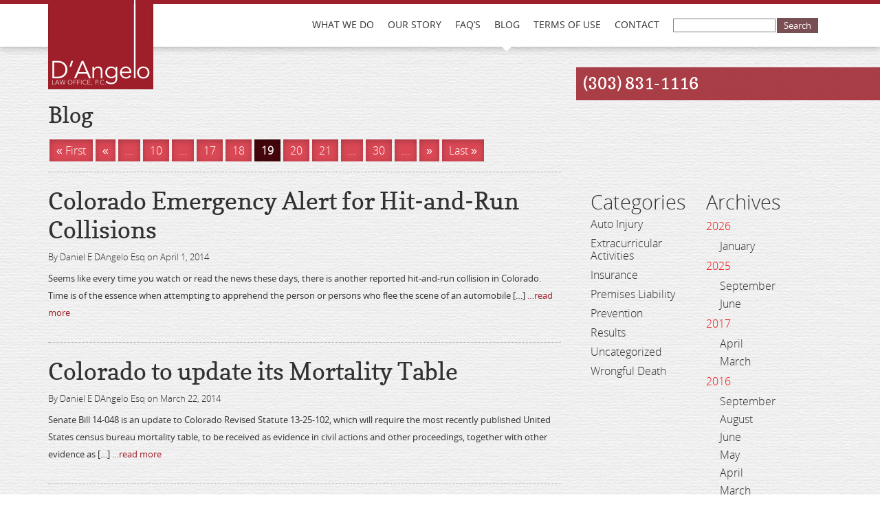

--- FILE ---
content_type: text/html; charset=UTF-8
request_url: https://dangelolawoffice.com/blog/page/19/
body_size: 8524
content:
<!DOCTYPE html>
<html lang="en-US" xmlns:og="http://opengraphprotocol.org/schema/" xmlns:fb="http://www.facebook.com/2008/fbml" itemscope itemtype="http://schema.org/Article">
<head>
	<meta charset="UTF-8" />
	<meta name="viewport" content="width=device-width, initial-scale=1.0" />
	<title>D&#039;Angelo Law Blog - Denver Personal and Auto Injury Attorney</title>

	<link rel="profile" href="http://gmpg.org/xfn/11" />

	<!-- 1140px Grid styles for IE -->
	<!--[if lte IE 9]>

	<link rel="stylesheet" href="https://dangelolawoffice.com/wp-content/themes/dangelo/css/ie.css" type="text/css" media="screen" />

	<![endif]-->
	
	<!--[if lte IE 8]>

	<link rel="stylesheet" href="https://dangelolawoffice.com/wp-content/themes/dangelo/css/ie8.css" type="text/css" media="screen" />

	<![endif]-->
	
	
	<link href="https://dangelolawoffice.com/wp-content/themes/dangelo/css/screen.css" media="screen, projection" rel="stylesheet" type="text/css" />
		<!--css3-mediaqueries-js - http://code.google.com/p/css3-mediaqueries-js/ - Enables media queries in some unsupported browsers-->
	<script type="text/javascript" src="https://dangelolawoffice.com/wp-content/themes/dangelo/js/css3-mediaqueries.js"></script>

	<link rel="pingback" href="https://dangelolawoffice.com/xmlrpc.php" />
	
	<meta name='robots' content='index, follow, max-image-preview:large, max-snippet:-1, max-video-preview:-1' />
	<style>img:is([sizes="auto" i], [sizes^="auto," i]) { contain-intrinsic-size: 3000px 1500px }</style>
	
	<!-- This site is optimized with the Yoast SEO plugin v25.8 - https://yoast.com/wordpress/plugins/seo/ -->
	<meta name="description" content="Downtown Denver&#039;s injury attorney, D&#039;Angelo&#039;s, blog covers posts on auto injury, insurance, premises, liability, results and more." />
	<link rel="canonical" href="https://dangelolawoffice.com/blog/" />
	<meta property="og:locale" content="en_US" />
	<meta property="og:type" content="article" />
	<meta property="og:title" content="D&#039;Angelo Law Blog - Denver Personal and Auto Injury Attorney" />
	<meta property="og:description" content="Downtown Denver&#039;s injury attorney, D&#039;Angelo&#039;s, blog covers posts on auto injury, insurance, premises, liability, results and more." />
	<meta property="og:url" content="https://dangelolawoffice.com/blog/" />
	<meta property="og:site_name" content="D&#039;Angelo Law Office, P.C." />
	<meta property="article:modified_time" content="2012-11-05T22:56:47+00:00" />
	<script type="application/ld+json" class="yoast-schema-graph">{"@context":"https://schema.org","@graph":[{"@type":"WebPage","@id":"https://dangelolawoffice.com/blog/","url":"https://dangelolawoffice.com/blog/","name":"D'Angelo Law Blog - Denver Personal and Auto Injury Attorney","isPartOf":{"@id":"https://dangelolawoffice.com/#website"},"datePublished":"2012-09-07T16:54:43+00:00","dateModified":"2012-11-05T22:56:47+00:00","description":"Downtown Denver's injury attorney, D'Angelo's, blog covers posts on auto injury, insurance, premises, liability, results and more.","inLanguage":"en-US","potentialAction":[{"@type":"ReadAction","target":["https://dangelolawoffice.com/blog/"]}]},{"@type":"WebSite","@id":"https://dangelolawoffice.com/#website","url":"https://dangelolawoffice.com/","name":"D&#039;Angelo Law Office, P.C.","description":"Denver Personal Injury Attorney","potentialAction":[{"@type":"SearchAction","target":{"@type":"EntryPoint","urlTemplate":"https://dangelolawoffice.com/?s={search_term_string}"},"query-input":{"@type":"PropertyValueSpecification","valueRequired":true,"valueName":"search_term_string"}}],"inLanguage":"en-US"}]}</script>
	<!-- / Yoast SEO plugin. -->


<link rel="alternate" type="application/rss+xml" title="D&#039;Angelo Law Office, P.C. &raquo; Feed" href="https://dangelolawoffice.com/feed/" />
<link rel="alternate" type="application/rss+xml" title="D&#039;Angelo Law Office, P.C. &raquo; Comments Feed" href="https://dangelolawoffice.com/comments/feed/" />
<meta property="og:image" content="https://dev1.zenman.com/sites/dangelo/dangelo/wp-content/themes/dangelo/images/blog/logo_blog.png"/>
<link rel="alternate" type="application/rss+xml" title="D&#039;Angelo Law Office, P.C. &raquo; Blog Comments Feed" href="https://dangelolawoffice.com/blog/feed/" />
<!-- Shareaholic - https://www.shareaholic.com -->
<link rel='preload' href='//cdn.shareaholic.net/assets/pub/shareaholic.js' as='script'/>
<script data-no-minify='1' data-cfasync='false'>
_SHR_SETTINGS = {"endpoints":{"local_recs_url":"https:\/\/dangelolawoffice.com\/wp-admin\/admin-ajax.php?action=shareaholic_permalink_related","ajax_url":"https:\/\/dangelolawoffice.com\/wp-admin\/admin-ajax.php"},"site_id":"378a06aa93cd336d6863d09840fa7aad","url_components":{"year":"2012","monthnum":"09","day":"07","hour":"16","minute":"54","second":"43","post_id":"6","postname":"blog","category":"uncategorized"}};
</script>
<script data-no-minify='1' data-cfasync='false' src='//cdn.shareaholic.net/assets/pub/shareaholic.js' data-shr-siteid='378a06aa93cd336d6863d09840fa7aad' async ></script>

<!-- Shareaholic Content Tags -->
<meta name='shareaholic:site_name' content='D&#039;Angelo Law Office, P.C.' />
<meta name='shareaholic:language' content='en-US' />
<meta name='shareaholic:url' content='https://dangelolawoffice.com/blog/' />
<meta name='shareaholic:keywords' content='tag:injury attorney, type:page' />
<meta name='shareaholic:article_published_time' content='2012-09-07T16:54:43+00:00' />
<meta name='shareaholic:article_modified_time' content='2012-11-05T22:56:47+00:00' />
<meta name='shareaholic:shareable_page' content='true' />
<meta name='shareaholic:article_author_name' content='admin' />
<meta name='shareaholic:site_id' content='378a06aa93cd336d6863d09840fa7aad' />
<meta name='shareaholic:wp_version' content='9.7.13' />

<!-- Shareaholic Content Tags End -->
<script type="text/javascript">
/* <![CDATA[ */
window._wpemojiSettings = {"baseUrl":"https:\/\/s.w.org\/images\/core\/emoji\/16.0.1\/72x72\/","ext":".png","svgUrl":"https:\/\/s.w.org\/images\/core\/emoji\/16.0.1\/svg\/","svgExt":".svg","source":{"concatemoji":"https:\/\/dangelolawoffice.com\/wp-includes\/js\/wp-emoji-release.min.js?ver=6.8.3"}};
/*! This file is auto-generated */
!function(s,n){var o,i,e;function c(e){try{var t={supportTests:e,timestamp:(new Date).valueOf()};sessionStorage.setItem(o,JSON.stringify(t))}catch(e){}}function p(e,t,n){e.clearRect(0,0,e.canvas.width,e.canvas.height),e.fillText(t,0,0);var t=new Uint32Array(e.getImageData(0,0,e.canvas.width,e.canvas.height).data),a=(e.clearRect(0,0,e.canvas.width,e.canvas.height),e.fillText(n,0,0),new Uint32Array(e.getImageData(0,0,e.canvas.width,e.canvas.height).data));return t.every(function(e,t){return e===a[t]})}function u(e,t){e.clearRect(0,0,e.canvas.width,e.canvas.height),e.fillText(t,0,0);for(var n=e.getImageData(16,16,1,1),a=0;a<n.data.length;a++)if(0!==n.data[a])return!1;return!0}function f(e,t,n,a){switch(t){case"flag":return n(e,"\ud83c\udff3\ufe0f\u200d\u26a7\ufe0f","\ud83c\udff3\ufe0f\u200b\u26a7\ufe0f")?!1:!n(e,"\ud83c\udde8\ud83c\uddf6","\ud83c\udde8\u200b\ud83c\uddf6")&&!n(e,"\ud83c\udff4\udb40\udc67\udb40\udc62\udb40\udc65\udb40\udc6e\udb40\udc67\udb40\udc7f","\ud83c\udff4\u200b\udb40\udc67\u200b\udb40\udc62\u200b\udb40\udc65\u200b\udb40\udc6e\u200b\udb40\udc67\u200b\udb40\udc7f");case"emoji":return!a(e,"\ud83e\udedf")}return!1}function g(e,t,n,a){var r="undefined"!=typeof WorkerGlobalScope&&self instanceof WorkerGlobalScope?new OffscreenCanvas(300,150):s.createElement("canvas"),o=r.getContext("2d",{willReadFrequently:!0}),i=(o.textBaseline="top",o.font="600 32px Arial",{});return e.forEach(function(e){i[e]=t(o,e,n,a)}),i}function t(e){var t=s.createElement("script");t.src=e,t.defer=!0,s.head.appendChild(t)}"undefined"!=typeof Promise&&(o="wpEmojiSettingsSupports",i=["flag","emoji"],n.supports={everything:!0,everythingExceptFlag:!0},e=new Promise(function(e){s.addEventListener("DOMContentLoaded",e,{once:!0})}),new Promise(function(t){var n=function(){try{var e=JSON.parse(sessionStorage.getItem(o));if("object"==typeof e&&"number"==typeof e.timestamp&&(new Date).valueOf()<e.timestamp+604800&&"object"==typeof e.supportTests)return e.supportTests}catch(e){}return null}();if(!n){if("undefined"!=typeof Worker&&"undefined"!=typeof OffscreenCanvas&&"undefined"!=typeof URL&&URL.createObjectURL&&"undefined"!=typeof Blob)try{var e="postMessage("+g.toString()+"("+[JSON.stringify(i),f.toString(),p.toString(),u.toString()].join(",")+"));",a=new Blob([e],{type:"text/javascript"}),r=new Worker(URL.createObjectURL(a),{name:"wpTestEmojiSupports"});return void(r.onmessage=function(e){c(n=e.data),r.terminate(),t(n)})}catch(e){}c(n=g(i,f,p,u))}t(n)}).then(function(e){for(var t in e)n.supports[t]=e[t],n.supports.everything=n.supports.everything&&n.supports[t],"flag"!==t&&(n.supports.everythingExceptFlag=n.supports.everythingExceptFlag&&n.supports[t]);n.supports.everythingExceptFlag=n.supports.everythingExceptFlag&&!n.supports.flag,n.DOMReady=!1,n.readyCallback=function(){n.DOMReady=!0}}).then(function(){return e}).then(function(){var e;n.supports.everything||(n.readyCallback(),(e=n.source||{}).concatemoji?t(e.concatemoji):e.wpemoji&&e.twemoji&&(t(e.twemoji),t(e.wpemoji)))}))}((window,document),window._wpemojiSettings);
/* ]]> */
</script>
<style id='wp-emoji-styles-inline-css' type='text/css'>

	img.wp-smiley, img.emoji {
		display: inline !important;
		border: none !important;
		box-shadow: none !important;
		height: 1em !important;
		width: 1em !important;
		margin: 0 0.07em !important;
		vertical-align: -0.1em !important;
		background: none !important;
		padding: 0 !important;
	}
</style>
<link rel='stylesheet' id='wp-block-library-css' href='https://dangelolawoffice.com/wp-includes/css/dist/block-library/style.min.css?ver=6.8.3' type='text/css' media='all' />
<style id='classic-theme-styles-inline-css' type='text/css'>
/*! This file is auto-generated */
.wp-block-button__link{color:#fff;background-color:#32373c;border-radius:9999px;box-shadow:none;text-decoration:none;padding:calc(.667em + 2px) calc(1.333em + 2px);font-size:1.125em}.wp-block-file__button{background:#32373c;color:#fff;text-decoration:none}
</style>
<style id='global-styles-inline-css' type='text/css'>
:root{--wp--preset--aspect-ratio--square: 1;--wp--preset--aspect-ratio--4-3: 4/3;--wp--preset--aspect-ratio--3-4: 3/4;--wp--preset--aspect-ratio--3-2: 3/2;--wp--preset--aspect-ratio--2-3: 2/3;--wp--preset--aspect-ratio--16-9: 16/9;--wp--preset--aspect-ratio--9-16: 9/16;--wp--preset--color--black: #000000;--wp--preset--color--cyan-bluish-gray: #abb8c3;--wp--preset--color--white: #ffffff;--wp--preset--color--pale-pink: #f78da7;--wp--preset--color--vivid-red: #cf2e2e;--wp--preset--color--luminous-vivid-orange: #ff6900;--wp--preset--color--luminous-vivid-amber: #fcb900;--wp--preset--color--light-green-cyan: #7bdcb5;--wp--preset--color--vivid-green-cyan: #00d084;--wp--preset--color--pale-cyan-blue: #8ed1fc;--wp--preset--color--vivid-cyan-blue: #0693e3;--wp--preset--color--vivid-purple: #9b51e0;--wp--preset--gradient--vivid-cyan-blue-to-vivid-purple: linear-gradient(135deg,rgba(6,147,227,1) 0%,rgb(155,81,224) 100%);--wp--preset--gradient--light-green-cyan-to-vivid-green-cyan: linear-gradient(135deg,rgb(122,220,180) 0%,rgb(0,208,130) 100%);--wp--preset--gradient--luminous-vivid-amber-to-luminous-vivid-orange: linear-gradient(135deg,rgba(252,185,0,1) 0%,rgba(255,105,0,1) 100%);--wp--preset--gradient--luminous-vivid-orange-to-vivid-red: linear-gradient(135deg,rgba(255,105,0,1) 0%,rgb(207,46,46) 100%);--wp--preset--gradient--very-light-gray-to-cyan-bluish-gray: linear-gradient(135deg,rgb(238,238,238) 0%,rgb(169,184,195) 100%);--wp--preset--gradient--cool-to-warm-spectrum: linear-gradient(135deg,rgb(74,234,220) 0%,rgb(151,120,209) 20%,rgb(207,42,186) 40%,rgb(238,44,130) 60%,rgb(251,105,98) 80%,rgb(254,248,76) 100%);--wp--preset--gradient--blush-light-purple: linear-gradient(135deg,rgb(255,206,236) 0%,rgb(152,150,240) 100%);--wp--preset--gradient--blush-bordeaux: linear-gradient(135deg,rgb(254,205,165) 0%,rgb(254,45,45) 50%,rgb(107,0,62) 100%);--wp--preset--gradient--luminous-dusk: linear-gradient(135deg,rgb(255,203,112) 0%,rgb(199,81,192) 50%,rgb(65,88,208) 100%);--wp--preset--gradient--pale-ocean: linear-gradient(135deg,rgb(255,245,203) 0%,rgb(182,227,212) 50%,rgb(51,167,181) 100%);--wp--preset--gradient--electric-grass: linear-gradient(135deg,rgb(202,248,128) 0%,rgb(113,206,126) 100%);--wp--preset--gradient--midnight: linear-gradient(135deg,rgb(2,3,129) 0%,rgb(40,116,252) 100%);--wp--preset--font-size--small: 13px;--wp--preset--font-size--medium: 20px;--wp--preset--font-size--large: 36px;--wp--preset--font-size--x-large: 42px;--wp--preset--spacing--20: 0.44rem;--wp--preset--spacing--30: 0.67rem;--wp--preset--spacing--40: 1rem;--wp--preset--spacing--50: 1.5rem;--wp--preset--spacing--60: 2.25rem;--wp--preset--spacing--70: 3.38rem;--wp--preset--spacing--80: 5.06rem;--wp--preset--shadow--natural: 6px 6px 9px rgba(0, 0, 0, 0.2);--wp--preset--shadow--deep: 12px 12px 50px rgba(0, 0, 0, 0.4);--wp--preset--shadow--sharp: 6px 6px 0px rgba(0, 0, 0, 0.2);--wp--preset--shadow--outlined: 6px 6px 0px -3px rgba(255, 255, 255, 1), 6px 6px rgba(0, 0, 0, 1);--wp--preset--shadow--crisp: 6px 6px 0px rgba(0, 0, 0, 1);}:where(.is-layout-flex){gap: 0.5em;}:where(.is-layout-grid){gap: 0.5em;}body .is-layout-flex{display: flex;}.is-layout-flex{flex-wrap: wrap;align-items: center;}.is-layout-flex > :is(*, div){margin: 0;}body .is-layout-grid{display: grid;}.is-layout-grid > :is(*, div){margin: 0;}:where(.wp-block-columns.is-layout-flex){gap: 2em;}:where(.wp-block-columns.is-layout-grid){gap: 2em;}:where(.wp-block-post-template.is-layout-flex){gap: 1.25em;}:where(.wp-block-post-template.is-layout-grid){gap: 1.25em;}.has-black-color{color: var(--wp--preset--color--black) !important;}.has-cyan-bluish-gray-color{color: var(--wp--preset--color--cyan-bluish-gray) !important;}.has-white-color{color: var(--wp--preset--color--white) !important;}.has-pale-pink-color{color: var(--wp--preset--color--pale-pink) !important;}.has-vivid-red-color{color: var(--wp--preset--color--vivid-red) !important;}.has-luminous-vivid-orange-color{color: var(--wp--preset--color--luminous-vivid-orange) !important;}.has-luminous-vivid-amber-color{color: var(--wp--preset--color--luminous-vivid-amber) !important;}.has-light-green-cyan-color{color: var(--wp--preset--color--light-green-cyan) !important;}.has-vivid-green-cyan-color{color: var(--wp--preset--color--vivid-green-cyan) !important;}.has-pale-cyan-blue-color{color: var(--wp--preset--color--pale-cyan-blue) !important;}.has-vivid-cyan-blue-color{color: var(--wp--preset--color--vivid-cyan-blue) !important;}.has-vivid-purple-color{color: var(--wp--preset--color--vivid-purple) !important;}.has-black-background-color{background-color: var(--wp--preset--color--black) !important;}.has-cyan-bluish-gray-background-color{background-color: var(--wp--preset--color--cyan-bluish-gray) !important;}.has-white-background-color{background-color: var(--wp--preset--color--white) !important;}.has-pale-pink-background-color{background-color: var(--wp--preset--color--pale-pink) !important;}.has-vivid-red-background-color{background-color: var(--wp--preset--color--vivid-red) !important;}.has-luminous-vivid-orange-background-color{background-color: var(--wp--preset--color--luminous-vivid-orange) !important;}.has-luminous-vivid-amber-background-color{background-color: var(--wp--preset--color--luminous-vivid-amber) !important;}.has-light-green-cyan-background-color{background-color: var(--wp--preset--color--light-green-cyan) !important;}.has-vivid-green-cyan-background-color{background-color: var(--wp--preset--color--vivid-green-cyan) !important;}.has-pale-cyan-blue-background-color{background-color: var(--wp--preset--color--pale-cyan-blue) !important;}.has-vivid-cyan-blue-background-color{background-color: var(--wp--preset--color--vivid-cyan-blue) !important;}.has-vivid-purple-background-color{background-color: var(--wp--preset--color--vivid-purple) !important;}.has-black-border-color{border-color: var(--wp--preset--color--black) !important;}.has-cyan-bluish-gray-border-color{border-color: var(--wp--preset--color--cyan-bluish-gray) !important;}.has-white-border-color{border-color: var(--wp--preset--color--white) !important;}.has-pale-pink-border-color{border-color: var(--wp--preset--color--pale-pink) !important;}.has-vivid-red-border-color{border-color: var(--wp--preset--color--vivid-red) !important;}.has-luminous-vivid-orange-border-color{border-color: var(--wp--preset--color--luminous-vivid-orange) !important;}.has-luminous-vivid-amber-border-color{border-color: var(--wp--preset--color--luminous-vivid-amber) !important;}.has-light-green-cyan-border-color{border-color: var(--wp--preset--color--light-green-cyan) !important;}.has-vivid-green-cyan-border-color{border-color: var(--wp--preset--color--vivid-green-cyan) !important;}.has-pale-cyan-blue-border-color{border-color: var(--wp--preset--color--pale-cyan-blue) !important;}.has-vivid-cyan-blue-border-color{border-color: var(--wp--preset--color--vivid-cyan-blue) !important;}.has-vivid-purple-border-color{border-color: var(--wp--preset--color--vivid-purple) !important;}.has-vivid-cyan-blue-to-vivid-purple-gradient-background{background: var(--wp--preset--gradient--vivid-cyan-blue-to-vivid-purple) !important;}.has-light-green-cyan-to-vivid-green-cyan-gradient-background{background: var(--wp--preset--gradient--light-green-cyan-to-vivid-green-cyan) !important;}.has-luminous-vivid-amber-to-luminous-vivid-orange-gradient-background{background: var(--wp--preset--gradient--luminous-vivid-amber-to-luminous-vivid-orange) !important;}.has-luminous-vivid-orange-to-vivid-red-gradient-background{background: var(--wp--preset--gradient--luminous-vivid-orange-to-vivid-red) !important;}.has-very-light-gray-to-cyan-bluish-gray-gradient-background{background: var(--wp--preset--gradient--very-light-gray-to-cyan-bluish-gray) !important;}.has-cool-to-warm-spectrum-gradient-background{background: var(--wp--preset--gradient--cool-to-warm-spectrum) !important;}.has-blush-light-purple-gradient-background{background: var(--wp--preset--gradient--blush-light-purple) !important;}.has-blush-bordeaux-gradient-background{background: var(--wp--preset--gradient--blush-bordeaux) !important;}.has-luminous-dusk-gradient-background{background: var(--wp--preset--gradient--luminous-dusk) !important;}.has-pale-ocean-gradient-background{background: var(--wp--preset--gradient--pale-ocean) !important;}.has-electric-grass-gradient-background{background: var(--wp--preset--gradient--electric-grass) !important;}.has-midnight-gradient-background{background: var(--wp--preset--gradient--midnight) !important;}.has-small-font-size{font-size: var(--wp--preset--font-size--small) !important;}.has-medium-font-size{font-size: var(--wp--preset--font-size--medium) !important;}.has-large-font-size{font-size: var(--wp--preset--font-size--large) !important;}.has-x-large-font-size{font-size: var(--wp--preset--font-size--x-large) !important;}
:where(.wp-block-post-template.is-layout-flex){gap: 1.25em;}:where(.wp-block-post-template.is-layout-grid){gap: 1.25em;}
:where(.wp-block-columns.is-layout-flex){gap: 2em;}:where(.wp-block-columns.is-layout-grid){gap: 2em;}
:root :where(.wp-block-pullquote){font-size: 1.5em;line-height: 1.6;}
</style>
<link rel='stylesheet' id='contact-form-7-css' href='https://dangelolawoffice.com/wp-content/plugins/contact-form-7/includes/css/styles.css?ver=6.1.1' type='text/css' media='all' />
<link rel='stylesheet' id='wp-components-css' href='https://dangelolawoffice.com/wp-includes/css/dist/components/style.min.css?ver=6.8.3' type='text/css' media='all' />
<link rel='stylesheet' id='godaddy-styles-css' href='https://dangelolawoffice.com/wp-content/plugins/coblocks/includes/Dependencies/GoDaddy/Styles/build/latest.css?ver=2.0.2' type='text/css' media='all' />
<link rel='stylesheet' id='wp-pagenavi-css' href='https://dangelolawoffice.com/wp-content/plugins/wp-pagenavi/pagenavi-css.css?ver=2.70' type='text/css' media='all' />
<link rel='stylesheet' id='wtcStyleSheets-css' href='https://dangelolawoffice.com/wp-content/plugins/traffic-counter-widget/wtc-styles.css?ver=6.8.3' type='text/css' media='all' />
<script type="text/javascript" src="https://dangelolawoffice.com/wp-content/plugins/traffic-counter-widget/wp-wtc-ajax.js?ver=6.8.3" id="wtcScripts-js"></script>
<link rel="https://api.w.org/" href="https://dangelolawoffice.com/wp-json/" /><link rel="alternate" title="JSON" type="application/json" href="https://dangelolawoffice.com/wp-json/wp/v2/pages/6" /><link rel="EditURI" type="application/rsd+xml" title="RSD" href="https://dangelolawoffice.com/xmlrpc.php?rsd" />
<meta name="generator" content="WordPress 6.8.3" />
<link rel='shortlink' href='https://dangelolawoffice.com/?p=6' />
<link rel="alternate" title="oEmbed (JSON)" type="application/json+oembed" href="https://dangelolawoffice.com/wp-json/oembed/1.0/embed?url=https%3A%2F%2Fdangelolawoffice.com%2Fblog%2F" />
<link rel="alternate" title="oEmbed (XML)" type="text/xml+oembed" href="https://dangelolawoffice.com/wp-json/oembed/1.0/embed?url=https%3A%2F%2Fdangelolawoffice.com%2Fblog%2F&#038;format=xml" />
<meta property="og:type" content="article"/><meta property="og:url" content="https://dangelolawoffice.com/blog/"/><meta property="og:title" content="Blog"/><meta property="og:description" content="admin"/><meta property="og:image" content="https://secure.gravatar.com/avatar/e39a6544a029ca9735b571e1ffee1cdaf98281c63be36e22748c122014c7c807?s=96&#038;d=mm&#038;r=g"/>
<!-- Facebook Open Graph metatags added by WordPress plugin - Network Publisher. Get it at: http://wordpress.org/extend/plugins/network-publisher/ -->
<meta property="og:site_name" content="D&#039;Angelo Law Office, P.C." />
<meta property="og:title" content="Blog" />
<meta property="og:url" content="https://dangelolawoffice.com/blog/" />
<meta property="og:type" content="article" />
<meta property="og:locale" content="en_us" />
<!-- End Facebook Open Graph metatags-->

<!-- Google Plus metatags added by WordPress plugin - Network Publisher. Get it at: http://wordpress.org/extend/plugins/network-publisher/ -->
<meta itemprop="name"  content="Blog" />
<meta itemprop="type" content="Article" />
<!-- End Google Plus metatags-->
            <script type="text/javascript">

            var _gaq = _gaq || [];  _gaq.push(['_setAccount', 'UA-40130466-1']);  _gaq.push(['_trackPageview']);

            (function() {var ga = document.createElement('script'); ga.type = 'text/javascript'; ga.async = true;    ga.src = ('https:' == document.location.protocol ? 'https://ssl' : 'http://www') + '.google-analytics.com/ga.js';    var s = document.getElementsByTagName('script')[0]; s.parentNode.insertBefore(ga, s);
            })();

            </script>
                
</head>

<body class="paged wp-singular page-template page-template-template-blog page-template-template-blog-php page page-id-6 paged-19 page-paged-19 wp-theme-dangelo">

	<div id="nav-wrap">
				<div class="show-search"><ul id="menu-header" class="menu"><li id="menu-item-14" class="menu-item menu-item-type-post_type menu-item-object-page menu-item-14"><a href="https://dangelolawoffice.com/what-we-do/">What We Do</a></li>
<li id="menu-item-13" class="menu-item menu-item-type-post_type menu-item-object-page menu-item-13"><a href="https://dangelolawoffice.com/our-story/">Our Story</a></li>
<li id="menu-item-16" class="menu-item menu-item-type-post_type menu-item-object-page menu-item-16"><a href="https://dangelolawoffice.com/faqs/">FAQ&#8217;s</a></li>
<li id="menu-item-15" class="menu-item menu-item-type-post_type menu-item-object-page current-menu-item page_item page-item-6 current_page_item menu-item-15"><a href="https://dangelolawoffice.com/blog/" aria-current="page">Blog</a></li>
<li id="menu-item-18" class="menu-item menu-item-type-post_type menu-item-object-page menu-item-18"><a href="https://dangelolawoffice.com/terms-of-use/">Terms of Use</a></li>
<li id="menu-item-17" class="menu-item menu-item-type-post_type menu-item-object-page menu-item-17"><a href="https://dangelolawoffice.com/contact/">Contact</a></li>
<li class="menu-item search"><form method="get" id="searchform" action="https://dev1.zenman.com/sites/dangelo/dangelo/"><input type="text" class="field" name="s" id="s" placeholder="" value=""/><input type="submit" class="submit" name="submit" id="searchsubmit" value="Search" /></form></li></ul></div>	</div>
	<div class="row">
		<div class="threecol logo"> <!--Made room for search-->
<!--		<div class="fourcol logo">-->
			<a href="https://dangelolawoffice.com"><img src="https://dangelolawoffice.com/wp-content/themes/dangelo/images/header/logo.png" alt="D'Angelo Law Office"></a>
		</div>
	</div>

<div id="nav">
	<div class="nav-inner row">
		<div class="twelvecol">
				<div class="show-search"><ul id="menu-header-1" class="menu"><li class="menu-item menu-item-type-post_type menu-item-object-page menu-item-14"><a href="https://dangelolawoffice.com/what-we-do/">What We Do</a></li>
<li class="menu-item menu-item-type-post_type menu-item-object-page menu-item-13"><a href="https://dangelolawoffice.com/our-story/">Our Story</a></li>
<li class="menu-item menu-item-type-post_type menu-item-object-page menu-item-16"><a href="https://dangelolawoffice.com/faqs/">FAQ&#8217;s</a></li>
<li class="menu-item menu-item-type-post_type menu-item-object-page current-menu-item page_item page-item-6 current_page_item menu-item-15"><a href="https://dangelolawoffice.com/blog/" aria-current="page">Blog</a></li>
<li class="menu-item menu-item-type-post_type menu-item-object-page menu-item-18"><a href="https://dangelolawoffice.com/terms-of-use/">Terms of Use</a></li>
<li class="menu-item menu-item-type-post_type menu-item-object-page menu-item-17"><a href="https://dangelolawoffice.com/contact/">Contact</a></li>
<li class="menu-item search"><form method="get" id="searchform" action="https://dev1.zenman.com/sites/dangelo/dangelo/"><input type="text" class="field" name="s" id="s" placeholder="" value=""/><input type="submit" class="submit" name="submit" id="searchsubmit" value="Search" /></form></li></ul></div>                </div><!-- //twelvecol -->
	</div><!-- //nav-inner -->
</div><!-- //nav -->

		<div class="inner-mast">
		<div class="phone-inner">
			<div class="red-transp red3">
				<h2>(303) 831-1116</h2>
			</div> <!-- //red3 -->
		</div> <!-- //phone-inner -->
	</div> <!-- //inner-mast -->
	
			<div id="container">


	<div id="content" class="row">
		<div id="left_content" class="eightcol">
			<h1>Blog</h1>
								
			<div class='wp-pagenavi' role='navigation'>
<a class="first" aria-label="First Page" href="https://dangelolawoffice.com/blog/">« First</a><a class="previouspostslink" rel="prev" aria-label="Previous Page" href="https://dangelolawoffice.com/blog/page/18/">«</a><span class='extend'>...</span><a class="smaller page" title="Page 10" href="https://dangelolawoffice.com/blog/page/10/">10</a><span class='extend'>...</span><a class="page smaller" title="Page 17" href="https://dangelolawoffice.com/blog/page/17/">17</a><a class="page smaller" title="Page 18" href="https://dangelolawoffice.com/blog/page/18/">18</a><span aria-current='page' class='current'>19</span><a class="page larger" title="Page 20" href="https://dangelolawoffice.com/blog/page/20/">20</a><a class="page larger" title="Page 21" href="https://dangelolawoffice.com/blog/page/21/">21</a><span class='extend'>...</span><a class="larger page" title="Page 30" href="https://dangelolawoffice.com/blog/page/30/">30</a><span class='extend'>...</span><a class="nextpostslink" rel="next" aria-label="Next Page" href="https://dangelolawoffice.com/blog/page/20/">»</a><a class="last" aria-label="Last Page" href="https://dangelolawoffice.com/blog/page/34/">Last »</a>
</div>				<div class="recent_post">
					<div class="post-title">
						<h2>Colorado Emergency Alert for Hit-and-Run Collisions</h2>
						<h3>By Daniel E DAngelo Esq on April 1, 2014</h3>
					</div><!-- //post-title -->
						<p>Seems like every time you watch or read the news these days, there is another reported hit-and-run collision in Colorado. Time is of the essence when attempting to apprehend the person or persons who flee the scene of an automobile [&hellip;] <a href="https://dangelolawoffice.com/wrongful-death/colorado-emergency-alert-for-hit-and-run-collisions/">&hellip;read more</a></p>				</div>
								<div class="recent_post">
					<div class="post-title">
						<h2>Colorado to update its Mortality Table</h2>
						<h3>By Daniel E DAngelo Esq on March 22, 2014</h3>
					</div><!-- //post-title -->
						<p>Senate Bill 14-048 is an update to Colorado Revised Statute 13-25-102, which will require the most recently published United States census bureau mortality table, to be received as evidence in civil actions and other proceedings, together with other evidence as [&hellip;] <a href="https://dangelolawoffice.com/wrongful-death/update-to-colorado-mortality-table/">&hellip;read more</a></p>				</div>
								<div class="recent_post">
					<div class="post-title">
						<h2>Proposed Colorado law to ban cell phone use without handsfree device dies in House</h2>
						<h3>By Daniel E DAngelo Esq on March 13, 2014</h3>
					</div><!-- //post-title -->
						<p>Disappointing to see that the ban on cellphone use without a hands free device did not get out of the Colorado House, but I agree that it did not go far enough by making it mostly a secondary offense. To [&hellip;] <a href="https://dangelolawoffice.com/uncategorized/proposed-colorado-law-to-ban-cell-phone-use-without-handsfree-device-dies-in-house/">&hellip;read more</a></p>				</div>
								</ul>
			<div class='wp-pagenavi' role='navigation'>
<a class="first" aria-label="First Page" href="https://dangelolawoffice.com/blog/">« First</a><a class="previouspostslink" rel="prev" aria-label="Previous Page" href="https://dangelolawoffice.com/blog/page/18/">«</a><span class='extend'>...</span><a class="smaller page" title="Page 10" href="https://dangelolawoffice.com/blog/page/10/">10</a><span class='extend'>...</span><a class="page smaller" title="Page 17" href="https://dangelolawoffice.com/blog/page/17/">17</a><a class="page smaller" title="Page 18" href="https://dangelolawoffice.com/blog/page/18/">18</a><span aria-current='page' class='current'>19</span><a class="page larger" title="Page 20" href="https://dangelolawoffice.com/blog/page/20/">20</a><a class="page larger" title="Page 21" href="https://dangelolawoffice.com/blog/page/21/">21</a><span class='extend'>...</span><a class="larger page" title="Page 30" href="https://dangelolawoffice.com/blog/page/30/">30</a><span class='extend'>...</span><a class="nextpostslink" rel="next" aria-label="Next Page" href="https://dangelolawoffice.com/blog/page/20/">»</a><a class="last" aria-label="Last Page" href="https://dangelolawoffice.com/blog/page/34/">Last »</a>
</div>
		</div>
		<div id="right_content" class="fourcol last">
			
			<ul class="xoxo">


			<li class="sixcol last left-blog">
				<h3>Categories</h3>
				<ul>
						<li class="cat-item cat-item-5"><a href="https://dangelolawoffice.com/category/auto-injury/">Auto Injury</a>
</li>
	<li class="cat-item cat-item-12"><a href="https://dangelolawoffice.com/category/extracurriculars/">Extracurricular Activities</a>
</li>
	<li class="cat-item cat-item-7"><a href="https://dangelolawoffice.com/category/insurance/">Insurance</a>
</li>
	<li class="cat-item cat-item-6"><a href="https://dangelolawoffice.com/category/premises-liability/">Premises Liability</a>
</li>
	<li class="cat-item cat-item-31"><a href="https://dangelolawoffice.com/category/prevention/">Prevention</a>
</li>
	<li class="cat-item cat-item-8"><a href="https://dangelolawoffice.com/category/results/">Results</a>
</li>
	<li class="cat-item cat-item-1"><a href="https://dangelolawoffice.com/category/uncategorized/">Uncategorized</a>
</li>
	<li class="cat-item cat-item-4"><a href="https://dangelolawoffice.com/category/wrongful-death/">Wrongful Death</a>
</li>
				</ul>
			</li>
			<li class="sixcol right-blog">
				<h3>Archives</h3>
                                    <ul class="archives-list">
                                    
                                            <li class="archive-year"><a href="https://dangelolawoffice.com/2026/">2026</a></li>

                                                                                        <li><a href="https://dangelolawoffice.com/2026/01"><span class="archive-month">January</span></a></li>
                                    
                                                    
                                            <li class="archive-year"><a href="https://dangelolawoffice.com/2025/">2025</a></li>

                                                                                        <li><a href="https://dangelolawoffice.com/2025/09"><span class="archive-month">September</span></a></li>
                                                                                <li><a href="https://dangelolawoffice.com/2025/06"><span class="archive-month">June</span></a></li>
                                    
                                                    
                                            <li class="archive-year"><a href="https://dangelolawoffice.com/2017/">2017</a></li>

                                                                                        <li><a href="https://dangelolawoffice.com/2017/04"><span class="archive-month">April</span></a></li>
                                                                                <li><a href="https://dangelolawoffice.com/2017/03"><span class="archive-month">March</span></a></li>
                                    
                                                    
                                            <li class="archive-year"><a href="https://dangelolawoffice.com/2016/">2016</a></li>

                                                                                        <li><a href="https://dangelolawoffice.com/2016/09"><span class="archive-month">September</span></a></li>
                                                                                <li><a href="https://dangelolawoffice.com/2016/08"><span class="archive-month">August</span></a></li>
                                                                                <li><a href="https://dangelolawoffice.com/2016/06"><span class="archive-month">June</span></a></li>
                                                                                <li><a href="https://dangelolawoffice.com/2016/05"><span class="archive-month">May</span></a></li>
                                                                                <li><a href="https://dangelolawoffice.com/2016/04"><span class="archive-month">April</span></a></li>
                                                                                <li><a href="https://dangelolawoffice.com/2016/03"><span class="archive-month">March</span></a></li>
                                                                                <li><a href="https://dangelolawoffice.com/2016/02"><span class="archive-month">February</span></a></li>
                                                                                <li><a href="https://dangelolawoffice.com/2016/01"><span class="archive-month">January</span></a></li>
                                    
                                                    
                                            <li class="archive-year"><a href="https://dangelolawoffice.com/2015/">2015</a></li>

                                                                                        <li><a href="https://dangelolawoffice.com/2015/12"><span class="archive-month">December</span></a></li>
                                                                                <li><a href="https://dangelolawoffice.com/2015/11"><span class="archive-month">November</span></a></li>
                                                                                <li><a href="https://dangelolawoffice.com/2015/10"><span class="archive-month">October</span></a></li>
                                                                                <li><a href="https://dangelolawoffice.com/2015/09"><span class="archive-month">September</span></a></li>
                                                                                <li><a href="https://dangelolawoffice.com/2015/08"><span class="archive-month">August</span></a></li>
                                                                        </ul>
			</li>

		                                                
			</ul>

		</div>
	</div><!-- //content -->



</div><!-- container -->

<div id="footer">
	<div id="footer_inner" class="row">
		<div class="foot-logo twocol">
			<img src="https://dangelolawoffice.com/wp-content/themes/dangelo/images/footer/logo.png" alt="D'Angelo Law Office">
		</div>
		<div id="foot_nav" class="tencol last">
				<div class="menu-header-container"><ul id="menu-header-2" class="menu"><li class="menu-item menu-item-type-post_type menu-item-object-page menu-item-14"><a href="https://dangelolawoffice.com/what-we-do/">What We Do</a></li>
<li class="menu-item menu-item-type-post_type menu-item-object-page menu-item-13"><a href="https://dangelolawoffice.com/our-story/">Our Story</a></li>
<li class="menu-item menu-item-type-post_type menu-item-object-page menu-item-16"><a href="https://dangelolawoffice.com/faqs/">FAQ&#8217;s</a></li>
<li class="menu-item menu-item-type-post_type menu-item-object-page current-menu-item page_item page-item-6 current_page_item menu-item-15"><a href="https://dangelolawoffice.com/blog/" aria-current="page">Blog</a></li>
<li class="menu-item menu-item-type-post_type menu-item-object-page menu-item-18"><a href="https://dangelolawoffice.com/terms-of-use/">Terms of Use</a></li>
<li class="menu-item menu-item-type-post_type menu-item-object-page menu-item-17"><a href="https://dangelolawoffice.com/contact/">Contact</a></li>
</ul></div>		</div><!-- // foot_nav -->
		<div class="social twocol">
			<a href="http://www.linkedin.com/in/dangelolawoffice" target="_blank" class="linkedin"></a>
			<a href="https://www.facebook.com/pages/DAngelo-Law-Office/154849317905081" target="_blank" class="fbook"></a>
		</div>
<!--		<div class="disclaim tencol last">
			<p>The legal information provided on this website is general in nature and is not a substitute for the consultation of a licensed attorney in your state. Legal advice cannot be given without full consideration of all the relevant information applicable to an individual’s personal set of circumstances. Daniel E. D’Angelo, Esq., 1665 Grant St., First Floor, Denver, Colorado 80203, is responsible for the content of this Website. For additional disclosures please read our <a href="https://dangelolawoffice.com/terms-of-use">Terms of Use</a>.</p>
		</div>-->
		<div class="disclaim eightcol">
			<p>The legal information provided on this website is general in nature and is not a substitute for the consultation of a licensed attorney in your state. Legal advice cannot be given without full consideration of all the relevant information applicable to an individual’s personal set of circumstances. Daniel E. D’Angelo, Esq., 3000 Lawrence St., #23 Denver, Colorado 80205, is responsible for the content of this Website. For additional disclosures please read our <a href="https://dangelolawoffice.com/terms-of-use">Terms of Use</a>.</p>
		</div>
                <div class="award twocol last">
			<img src="https://dangelolawoffice.com/wp-content/themes/dangelo/images/footer/hermes.jpg" alt="D'Angelo Law Office Hermes Award">
                </div>
	</div><!-- // footer_inner -->
</div><!-- // footer -->

<script src="//ajax.googleapis.com/ajax/libs/jquery/1.8.1/jquery.min.js"></script>
<script src="https://dangelolawoffice.com/wp-content/themes/dangelo/js/app-ck.js"></script>

			


--- FILE ---
content_type: text/css
request_url: https://dangelolawoffice.com/wp-content/themes/dangelo/css/screen.css
body_size: 4504
content:
@import url(1140.css);@font-face{font-family:'OpenSansRegular';src:url("../fonts/OpenSans-Regular-webfont.eot");src:url("../fonts/OpenSans-Regular-webfont.eot?#iefix") format("embedded-opentype"),url("../fonts/OpenSans-Regular-webfont.woff") format("woff"),url("../fonts/OpenSans-Regular-webfont.ttf") format("truetype"),url("../fonts/OpenSans-Regular-webfont.svg#OpenSansRegular") format("svg");font-weight:normal;font-style:normal}@font-face{font-family:'OpenSansItalic';src:url("../fonts/OpenSans-Italic-webfont.eot");src:url("../fonts/OpenSans-Italic-webfont.eot?#iefix") format("embedded-opentype"),url("../fonts/OpenSans-Italic-webfont.woff") format("woff"),url("../fonts/OpenSans-Italic-webfont.ttf") format("truetype"),url("../fonts/OpenSans-Italic-webfont.svg#OpenSansItalic") format("svg");font-weight:normal;font-style:normal}@font-face{font-family:'OpenSansBold';src:url("../fonts/OpenSans-Bold-webfont.eot");src:url("../fonts/OpenSans-Bold-webfont.eot?#iefix") format("embedded-opentype"),url("../fonts/OpenSans-Bold-webfont.woff") format("woff"),url("../fonts/OpenSans-Bold-webfont.ttf") format("truetype"),url("../fonts/OpenSans-Bold-webfont.svg#OpenSansBold") format("svg");font-weight:normal;font-style:normal}@font-face{font-family:'OpenSansLight';src:url("../fonts/OpenSans-Light-webfont.eot");src:url("../fonts/OpenSans-Light-webfont.eot?#iefix") format("embedded-opentype"),url("../fonts/OpenSans-Light-webfont.woff") format("woff"),url("../fonts/OpenSans-Light-webfont.ttf") format("truetype"),url("../fonts/OpenSans-Light-webfont.svg#OpenSansBold") format("svg");font-weight:normal;font-style:normal}@font-face{font-family:'CopseRegular';src:url("../fonts/Copse-Regular-webfont.eot");src:url("../fonts/Copse-Regular-webfont.eot?#iefix") format("embedded-opentype"),url("../fonts/Copse-Regular-webfont.woff") format("woff"),url("../fonts/Copse-Regular-webfont.ttf") format("truetype"),url("../fonts/Copse-Regular-webfont.svg#CopseRegular") format("svg");font-weight:normal;font-style:normal}h1{font-family:"CopseRegular",serif;font-weight:100}h1.four04{font-size:5em;line-height:1.1em}h2{font-family:"CopseRegular",serif;font-size:2.2em;font-weight:100;line-height:1.2em}h3{font-family:"OpenSansLight",sans-serif;font-size:.8em;font-weight:100}a{color:#313131}p{font-size:.8em;font-family:"OpenSansRegular",sans-serif;line-height:2em}body{background:url(../images/bg/bg.jpg) repeat;color:#313131}.hidden{text-indent:-9999em}.center{text-align:center;padding:20px 0}*{margin:0;padding:0}html,body,#container{height:100%}body>#container{height:auto;min-height:100%}#content{padding-bottom:257px}#footer{position:relative;margin-top:-257px;clear:both}.clearfix:after{content:".";display:block;height:0;clear:both;visibility:hidden}.clearfix{display:inline-block}* html .clearfix{height:1%}.clearfix{display:block}.logo{position:absolute;z-index:4}#nav-wrap{display:none}#nav-wrap #menu-header{padding:10px 0 20px 20px;overflow:hidden}#nav-wrap #menu-header li{clear:both;display:inline-block;float:left;padding-bottom:10px}#nav-wrap #menu-header li a{font-family:"OpenSansRegular",sans-serif;font-size:.8em;padding:5px 0 0px 5px;clear:both;text-decoration:none}#nav{-webkit-box-shadow:rgba(0,0,0,0.25) 0px 2px 10px;-moz-box-shadow:rgba(0,0,0,0.25) 0px 2px 10px;box-shadow:rgba(0,0,0,0.25) 0px 2px 10px;background:#fff;border-top:6px solid #9e1f2a;float:left;width:100%}#nav .nav-inner{overflow:visible}#nav ul{list-style:none;float:right}#nav ul li{display:inline}#nav ul li a{color:#313131;float:left;padding:20px 20px 20px 0px;text-decoration:none;font-family:"OpenSansRegular",sans-serif;font-size:.85em;text-transform:uppercase;position:relative}#nav ul li a:hover{color:#9e1f2a}#nav ul li a:hover:after{content:"";position:absolute;bottom:-10px;border-width:15px 15px 0;border-style:solid;border-color:#fff transparent;display:block;width:0;z-index:999}#nav ul li form{color:#313131;float:left;padding:20px 20px 20px 0px;text-decoration:none;font-family:"OpenSansRegular",sans-serif;font-size:.85em;text-transform:uppercase;position:relative}#nav ul li form input{font-family:"OpenSansRegular",sans-serif}#nav ul li form input[type="text"]{border:1px solid gray}#nav ul li form input[type="submit"]:hover{-webkit-border-radius:10px;-moz-border-radius:10px;-ms-border-radius:10px;-o-border-radius:10px;border-radius:10px;background:#db4855}#nav ul li form input[type="submit"]{-webkit-transition-property:all;-moz-transition-property:all;-o-transition-property:all;transition-property:all;-webkit-transition-duration:0.5s;-moz-transition-duration:0.5s;-o-transition-duration:0.5s;transition-duration:0.5s;filter:progid:DXImageTransform.Microsoft.Alpha(Opacity=70);opacity:0.7;-webkit-box-shadow:rgba(0,0,0,0.25) 0px 2px 10px inset;-moz-box-shadow:rgba(0,0,0,0.25) 0px 2px 10px inset;box-shadow:rgba(0,0,0,0.25) 0px 2px 10px inset;background:#45050b;border:none;color:#fff;outline:none;-webkit-border-radius:0;-moz-border-radius:0;-ms-border-radius:0;-o-border-radius:0;border-radius:0;-webkit-transition-property:all;-moz-transition-property:all;-o-transition-property:all;transition-property:all;-webkit-transition-duration:0.2s;-moz-transition-duration:0.2s;-o-transition-duration:0.2s;transition-duration:0.2s;background:#45050b;text-align:center;padding:2px 10px;margin:0 0 0 2px}#nav ul li form input[type="submit"]:focus{background:#9e1f2a}#nav ul li form input[type="submit"]:hover{-webkit-border-radius:10px;-moz-border-radius:10px;-ms-border-radius:10px;-o-border-radius:10px;border-radius:10px;background:#db4855}#nav ul .current_page_item a:after{content:"";position:absolute;bottom:-10px;border-width:15px 15px 0;border-style:solid;border-color:#fff transparent;display:block;width:0;z-index:999}#nav ul .menu-item-13 a:after{left:26%}#nav ul .menu-item-14 a:after{left:26%}#nav ul .menu-item-15 a:after,#nav ul .menu-item-16 a:after{left:3px}#nav ul .menu-item-17 a:after{left:28%}#nav ul .menu-item-18 a:after{left:27%}#nav ul li:last-child a{padding-right:0}.content{float:left;padding:20px}.content h1{padding:0 0 10px 0}.content p{padding:5px 0 5px 0}.content .col2{-moz-column-count:2;-webkit-column-count:2;column-count:2}.content a{color:#9e1f2a;text-decoration:none}.content a:hover{text-decoration:underline}.red-transp{background:#9e1f2a;background:rgba(158,31,42,0.85);color:#fff;padding:10px;position:absolute}.red-transp h1{letter-spacing:1px}#slider{-webkit-box-shadow:rgba(0,0,0,0.25) 0px 2px 10px;-moz-box-shadow:rgba(0,0,0,0.25) 0px 2px 10px;box-shadow:rgba(0,0,0,0.25) 0px 2px 10px;border-bottom:6px solid #9e1f2a;max-height:300px;min-height:80px;margin:0px auto;max-width:1280px}#slider .slide_inner{position:relative}#slider .slide_inner img{margin-top:-0px}#slider .slide_inner .red1{top:100px;left:70px;width:600px}#slider .slide_inner .red1 a{color:#fff;text-decoration:none}#slider .slide_inner .red2{top:210px;left:70px;width:500px}#slider .slide_inner .red2 a{text-decoration:none}#slider .slide_inner .red2 h2{color:#fff;font-family:"OpenSansLight",sans-serif;font-size:1.5em}#slider .slide_inner .red3{top:30px;right:0px;padding-right:20px}#slider .slide_inner .red3 h2{font-family:"CopseRegular",serif;font-size:1.5em}.cta{background:url(../images/content/arrow_right.png) no-repeat right 120px;overflow:hidden;padding:20px 0 0 0}.cta:hover h1{color:#9e1f2a}.cta .blog-cta{-webkit-transition-property:all;-moz-transition-property:all;-o-transition-property:all;transition-property:all;-webkit-transition-duration:0.2s;-moz-transition-duration:0.2s;-o-transition-duration:0.2s;transition-duration:0.2s;background:url(../images/content/ctas/blog.png) no-repeat;background-position:center -84px;height:85px}.cta .faq-cta{-webkit-transition-property:all;-moz-transition-property:all;-o-transition-property:all;transition-property:all;-webkit-transition-duration:0.2s;-moz-transition-duration:0.2s;-o-transition-duration:0.2s;transition-duration:0.2s;background:url(../images/content/ctas/faq.png) no-repeat;background-position:center -66px;height:66px;margin-top:20px !important}.cta .about-cta{-webkit-transition-property:all;-moz-transition-property:all;-o-transition-property:all;transition-property:all;-webkit-transition-duration:0.2s;-moz-transition-duration:0.2s;-o-transition-duration:0.2s;transition-duration:0.2s;background:url(../images/content/ctas/do.png) no-repeat;background-position:center -93px;height:94px;margin-top:10px}.cta .blog-cta,.cta .faq-cta,.cta .about-cta{float:left !important}.cta .inner{margin-top:10px;margin-bottom:49px;text-indent:-999em}.cta p{line-height:1.5em}.home-test h1{padding:50px 0 50px 0;font-size:3.75em;text-align:center;line-height:1.2em}.test1,.test2{font-size:1.2em;font-family:"OpenSansItalic",sans-serif;line-height:2em}.test1 .quote-author,.test2 .quote-author{float:right;font-size:.8em;font-family:"OpenSansRegular",sans-serif}.inner-mast{clear:both;min-height:80px;margin:0px auto}.inner-mast .phone-inner{position:relative}.inner-mast .phone-inner .red3{top:30px;right:0px;width:33%}.inner-mast .phone-inner .red3 h2{font-family:"CopseRegular",serif;font-size:1.5em}.content .house{background:url("../images/content/house.png") no-repeat top right;height:142px;padding-bottom:20px}.content .house hr{margin-top:101px;max-width:960px;position:absolute;width:79%}.content .more-content1,.content .more-content2,.content .more-content3{-webkit-transition-property:all;-moz-transition-property:all;-o-transition-property:all;transition-property:all;-webkit-transition-duration:0.2s;-moz-transition-duration:0.2s;-o-transition-duration:0.2s;transition-duration:0.2s;overflow:hidden;height:1px;margin-bottom:62px}.content ul{padding-left:40px;font-family:"OpenSansRegular",sans-serif;font-size:.8em}.content .testimonial{background:#d7d7d7;background:rgba(215,215,215,0.5);position:relative;margin-bottom:70px}.content .testimonial blockquote{padding:20px}.content .testimonial blockquote p{font-size:1.1em;font-family:"OpenSansItalic",sans-serif}.content .testimonial blockquote .quote-author{float:right;font-size:.8em;font-family:"OpenSansRegular",sans-serif;margin-top:-8px}.content .testimonial:after{content:"";position:absolute;border-width:15px 15px 0;border-style:solid;border-color:rgba(215,215,215,0.5) transparent;display:block;width:0;left:50%}.admission{padding:25px 0}.page-id-4 .content img{float:left;max-height:430px;padding-right:30px}.content .faq-nav{clear:both;display:block;float:right;padding:10px 0 20px 0;margin-left:-15px;overflow:hidden}.content .faq-nav li{border-right:1px solid #9e1f2a;float:left;list-style:none;padding-left:15px;padding-right:15px;text-align:center}.content .faq-nav li:last-child{border-right:none;padding-right:0}.content .faq-nav li a{font-size:1.1em;font-family:"OpenSansRegular",sans-serif;text-transform:uppercase}.content #left_content h1{float:left;clear:both}.content .back-top{-webkit-box-shadow:rgba(0,0,0,0.25) 0px 2px 10px inset;-moz-box-shadow:rgba(0,0,0,0.25) 0px 2px 10px inset;box-shadow:rgba(0,0,0,0.25) 0px 2px 10px inset;-webkit-transition-property:all;-moz-transition-property:all;-o-transition-property:all;transition-property:all;-webkit-transition-duration:0.5s;-moz-transition-duration:0.5s;-o-transition-duration:0.5s;transition-duration:0.5s;background:#9e1f2a url(../images/content/back-top-bg.png) no-repeat 10px 8px;color:#fefefe;float:right;font-family:"OpenSansLight",sans-serif;margin-top:10px;padding:5px 9px;text-indent:-9999em;width:92px}.content .back-top:hover{background-position:10px -17px;cursor:pointer}.faq-section{float:left;margin:10px 0;max-width:745px;position:relative;width:100%}.faq-section p{-webkit-transition-property:all;-moz-transition-property:all;-o-transition-property:all;transition-property:all;-webkit-transition-duration:1s;-moz-transition-duration:1s;-o-transition-duration:1s;transition-duration:1s;display:none;font-size:.8em}.faq-section input{filter:progid:DXImageTransform.Microsoft.Alpha(Opacity=0);opacity:0;position:absolute;z-index:2;cursor:pointer;overflow:hidden;display:none\9;margin:0;width:100%;height:36px}.faq-section .label-change{background:#db4855;color:#fff}.faq-section label{-webkit-transition-property:all;-moz-transition-property:all;-o-transition-property:all;transition-property:all;-webkit-transition-duration:0.5s;-moz-transition-duration:0.5s;-o-transition-duration:0.5s;transition-duration:0.5s;font-family:"OpenSansLight",sans-serif;font-size:.8em;background:#eee;display:block;min-height:20px;padding:7px 18px 7px 10px;border:1px solid #ddd;text-shadow:none}.faq-section label:hover{background:#db4855 !important}.faq-section label:before{content:'';position:absolute;right:4px;top:18px;margin-top:-6px;border:6px solid transparent;border-left-color:inherit}.faq-section label:selection{background:none}.faq-section label+p{-webkit-transition-property:all;-moz-transition-property:all;-o-transition-property:all;transition-property:all;-webkit-transition-duration:0.15s;-moz-transition-duration:0.15s;-o-transition-duration:0.15s;transition-duration:0.15s}.faq-section input[type="checkbox"] ~ p{-webkit-transition-property:all;-moz-transition-property:all;-o-transition-property:all;transition-property:all;-webkit-transition-duration:2s;-moz-transition-duration:2s;-o-transition-duration:2s;transition-duration:2s;font-size:.8em}.faq-section input[type="checkbox"]:checked ~ p{margin-top:0;background:transparent;display:block;font-size:.8em;text-overflow:clip;white-space:normal;overflow:visible;padding:10px}.faq-section input[type="checkbox"]:checked ~ label{border-color:#fff;background:#db4855;box-shadow:0 0 1px rgba(0,0,0,0.4);color:#fff;text-shadow:none}.faq-section input[type="checkbox"]:checked ~ label:before{border:6px solid transparent;border-top-color:inherit;margin-top:-3px;right:10px}#right_content .testimonial,single_post .testimonial{font-size:.9em;font-family:"OpenSansItalic",sans-serif}#right_content .testimonial .quote-author,single_post .testimonial .quote-author{margin-top:10px}#right_content .testimonial blockquote,single_post .testimonial blockquote{padding-bottom:40px}#single_post{padding-top:100px}#content .recent_post{border-top:dotted #a7a7a7 1px;padding:20px 0}#content .recent_post img{-webkit-box-shadow:rgba(0,0,0,0.25) 0px 2px 10px;-moz-box-shadow:rgba(0,0,0,0.25) 0px 2px 10px;box-shadow:rgba(0,0,0,0.25) 0px 2px 10px;border:5px solid white;clear:both;float:left;margin:28px 15px 20px 0;max-width:200px}#content .recent_post ol li{padding:5px 0}#content .recent_post ul,#content .recent_post ol{font-family:"OpenSansRegular",sans-serif;font-size:.8em;padding-left:40px}#content .recent_post h2 a{text-decoration:none}#content .recent_post h2 a:hover{color:#45050b}#content .recent_post h3{padding-top:10px}#content .recent_post a{color:#9e1f2a;text-decoration:none}#content .recent_post a:hover{text-decoration:underline}#content .recent_post p{padding:10px 0}#content .wp-pagenavi{font-family:"OpenSansLight",sans-serif;padding:20px 0 20px 0;width:100%}#content .wp-pagenavi span,#content .wp-pagenavi a{-webkit-box-shadow:rgba(0,0,0,0.25) 0px 2px 10px inset;-moz-box-shadow:rgba(0,0,0,0.25) 0px 2px 10px inset;box-shadow:rgba(0,0,0,0.25) 0px 2px 10px inset;-webkit-transition-property:all;-moz-transition-property:all;-o-transition-property:all;transition-property:all;-webkit-transition-duration:0.5s;-moz-transition-duration:0.5s;-o-transition-duration:0.5s;transition-duration:0.5s;background:#db4855;border:none;color:#fff;padding:5px 10px}#content .wp-pagenavi a:hover{background:#45050b;text-indent:5px}#content .wp-pagenavi span.current{background:#45050b}#content #right_content{padding-top:121px}#content #right_content ul li{list-style:none;padding:5px 0}#content #right_content ul li h3{font-size:1.8em}#content #right_content ul li a{font-family:"OpenSansLight",sans-serif;text-decoration:none;line-height:1em}#content .widget-archive{padding:0 0 40px 0;float:left;width:235px}#content .widget-archive ul{margin:0}#content .widget-archive li{margin:0;padding:0}#content .widget-archive li a{border-left:1px solid #d6d7d7;padding:5px 0 3px 0px;margin:0 0 0 55px;display:block}#content .archives-list li a span.archive-month{clear:both;float:left;padding:5px 0 5px 20px}#content li.archive-year{clear:both;float:left;font-family:"OpenSansLight", san-serif;padding:5px 0 3px 10px;color:#ed1a1c}#content li.archive-year a{color:#ed1a1c;margin:0;border:0px;padding:0}.content .wpcf7{max-width:457px}.content .wpcf7 input,.content .wpcf7 textarea{-webkit-transition-property:all;-moz-transition-property:all;-o-transition-property:all;transition-property:all;-webkit-transition-duration:0.5s;-moz-transition-duration:0.5s;-o-transition-duration:0.5s;transition-duration:0.5s;filter:progid:DXImageTransform.Microsoft.Alpha(Opacity=70);opacity:0.7;-webkit-box-shadow:rgba(0,0,0,0.25) 0px 2px 10px inset;-moz-box-shadow:rgba(0,0,0,0.25) 0px 2px 10px inset;box-shadow:rgba(0,0,0,0.25) 0px 2px 10px inset;background:#45050b;border:none;color:#fff;outline:none;padding:10px 0 10px 10px}.content .wpcf7 input:focus,.content .wpcf7 textarea:focus{background:#9e1f2a}.content .wpcf7 .watermark{text-shadow:0px 0px 1px #aaa;color:#fff}.content .wpcf7 input[type="text"]{margin:10px 0 0 0;width:47.4%}.content .wpcf7 textarea{width:100%;max-width:447px}.content .wpcf7 input[type="submit"]{-webkit-border-radius:0;-moz-border-radius:0;-ms-border-radius:0;-o-border-radius:0;border-radius:0;-webkit-transition-property:all;-moz-transition-property:all;-o-transition-property:all;transition-property:all;-webkit-transition-duration:0.2s;-moz-transition-duration:0.2s;-o-transition-duration:0.2s;transition-duration:0.2s;background:#45050b;float:right;text-align:center;padding:10px 20px}.content .wpcf7 input[type="submit"]:hover{-webkit-border-radius:10px;-moz-border-radius:10px;-ms-border-radius:10px;-o-border-radius:10px;border-radius:10px;background:#db4855}.content .wpcf7-not-valid-tip{-webkit-box-shadow:rgba(0,0,0,0.45) 0px 2px 10px;-moz-box-shadow:rgba(0,0,0,0.45) 0px 2px 10px;box-shadow:rgba(0,0,0,0.45) 0px 2px 10px;border:none;background:#45050b;color:#fff;padding:5px 10px;left:10px;top:-45px;width:80%}.content .wpcf7-not-valid-tip:after{content:"";position:absolute;bottom:-11px;border-width:11px 20px 0px 0px;border-style:solid;border-color:#45050b transparent;display:block;width:0;z-index:999;left:0px}.content .your-message .wpcf7-not-valid-tip{top:-90px}.content .your-message .wpcf7-not-valid-tip:after{content:"";position:absolute;bottom:30px;border-width:0px 20px 20px 0px;border-style:solid;border-color:#45050b transparent;display:block;width:0;z-index:999;left:0px}.content input[type="checkbox"]{background:none;-webkit-box-shadow:rgba(0,0,0,0) 0px 2px 10px;-moz-box-shadow:rgba(0,0,0,0) 0px 2px 10px;box-shadow:rgba(0,0,0,0) 0px 2px 10px}.content .wpcf7-mail-sent-ok{background:url(../images/content/success.png) no-repeat top left;border:none;color:#067D14;float:right;font-family:"OpenSansRegular",sans-serif;font-size:.8em;text-indent:10px}.wpcf7-validation-errors{display:none !important}.accept-terms .wpcf7-list-item-label{text-indent:-999em}.accept-terms .wpcf7-not-valid-tip{width:176px}.ui-tooltip{-webkit-box-shadow:rgba(0,0,0,0.45) 0px 2px 10px;-moz-box-shadow:rgba(0,0,0,0.45) 0px 2px 10px;box-shadow:rgba(0,0,0,0.45) 0px 2px 10px;filter:progid:DXImageTransform.Microsoft.Alpha(Opacity=80);opacity:0.8;border:none;background:#45050b;color:#fff;width:0;float:left;z-index:100}.ui-tooltip .ui-tooltip-content{margin-top:-300px;background:#45050b;padding:10px;width:320px}#sidebar{height:400px}#footer{background:#45050b;width:100%;clear:both;padding-bottom:40px;width:100%}#footer #footer_inner #foot_nav{padding-top:80px}#footer #footer_inner #foot_nav ul{list-style:none}#footer #footer_inner #foot_nav ul li a{color:#313131;float:left;padding:20px 20px 20px 0px;text-decoration:none;font-family:"OpenSansRegular",sans-serif;font-size:.85em;text-transform:uppercase;color:#fff}#footer #footer_inner #foot_nav ul li a:hover{text-decoration:underline}#footer #footer_inner .social .fbook{-webkit-transition-property:all;-moz-transition-property:all;-o-transition-property:all;transition-property:all;-webkit-transition-duration:0.2s;-moz-transition-duration:0.2s;-o-transition-duration:0.2s;transition-duration:0.2s;background:url(../images/footer/facebook.png) no-repeat;background-position:0 -37px;display:block;float:right;height:37px;width:19px}#footer #footer_inner .social .fbook:hover{background-position:0px 1px}#footer #footer_inner .social .linkedin{-webkit-transition-property:all;-moz-transition-property:all;-o-transition-property:all;transition-property:all;-webkit-transition-duration:0.2s;-moz-transition-duration:0.2s;-o-transition-duration:0.2s;transition-duration:0.2s;background:url(../images/footer/linkedin.png) no-repeat;background-position:0 -33px;display:block;margin:6px 0 0 20px;float:right;height:33px;width:33px}#footer #footer_inner .social .linkedin:hover{background-position:0px -1px}#footer #footer_inner .social,#footer #footer_inner .disclaim{padding-top:30px}#footer #footer_inner .disclaim{color:#c1c1ba}#footer #footer_inner .disclaim p{font-size:.7em;line-height:1.5em}#footer #footer_inner .disclaim a{color:#c1c1ba}#footer #footer_inner .award img{margin-top:-40px}@media only screen and (max-width: 1024px){body{font-size:.9em;line-height:1.5em}.nav-inner{padding-right:20px;width:auto}#slider .slide_inner{height:240px}#slider .slide_inner .red1{top:80px}#slider .slide_inner .red1 h1{line-height:1.2em}#slider .slide_inner .red2{top:180px}#container{padding-left:20px;padding-right:20px;width:auto}#container .cta{padding-top:10px;background:none}#container .cta .fourcol{width:48%;margin-bottom:20px}#container .cta .inner{margin-left:20%}#container .cta .faq-cta{margin-bottom:29px}#container .cta .blog-cta{margin-bottom:29px}#container .cta h1,#container .cta p{float:left;clear:both}#container .cta h1{width:100%;padding-bottom:10px}#container .faq-wrap{margin-top:10px}#container #right_content ul li h3{font-size:1.5em}#container .wpcf7 input[type="text"]{width:100%}#container .wpcf7 .wpcf7-not-valid-tip{min-width:170px}#footer_inner{padding-left:20px;padding-right:20px;width:auto}#footer_inner .award img{margin-top:-40px;text-align:center}}@media handheld, only screen and (max-width: 875px){body{font-size:16px;-webkit-text-size-adjust:none}h1{line-height:36px}h1.four04{font-size:3em;line-height:1em}#nav,#foot_nav,#menu-header-1,.red-transp{display:none}.row,body,.container{width:100%;min-width:0;margin-left:0px;margin-right:0px;padding-left:0px;padding-right:0px}.row .onecol,.row .twocol,.row .threecol,.row .fourcol,.row .fivecol,.row .sixcol,.row .sevencol,.row .eightcol,.row .ninecol,.row .tencol,.row .elevencol,.row .twelvecol{width:auto;float:none;margin-left:0px;margin-right:0px;padding-left:20px;padding-right:20px}.content{padding:20px 0}.content .center{padding:20px 0}#nav-wrap{display:block;position:relative}li.menu-item.search{margin-top:-10px;padding-left:2px}form{color:#313131;float:left;padding:20px 20px 20px 0px;text-decoration:none;font-family:"OpenSansRegular",sans-serif;font-size:.85em;text-transform:uppercase;position:relative}form input{font-family:"OpenSansRegular",sans-serif}form input[type="text"]{border:1px solid gray}form input[type="text"]{width:120px;border:none;-webkit-border-radius:10px;-moz-border-radius:10px;-ms-border-radius:10px;-o-border-radius:10px;border-radius:10px;background:#db4855}form input[type="submit"]:hover{-webkit-border-radius:10px;-moz-border-radius:10px;-ms-border-radius:10px;-o-border-radius:10px;border-radius:10px;background:#db4855}form input[type="submit"]{-webkit-transition-property:all;-moz-transition-property:all;-o-transition-property:all;transition-property:all;-webkit-transition-duration:0.5s;-moz-transition-duration:0.5s;-o-transition-duration:0.5s;transition-duration:0.5s;filter:progid:DXImageTransform.Microsoft.Alpha(Opacity=70);opacity:0.7;-webkit-box-shadow:rgba(0,0,0,0.25) 0px 2px 10px inset;-moz-box-shadow:rgba(0,0,0,0.25) 0px 2px 10px inset;box-shadow:rgba(0,0,0,0.25) 0px 2px 10px inset;background:#45050b;border:none;color:#fff;outline:none;-webkit-border-radius:0;-moz-border-radius:0;-ms-border-radius:0;-o-border-radius:0;border-radius:0;-webkit-transition-property:all;-moz-transition-property:all;-o-transition-property:all;transition-property:all;-webkit-transition-duration:0.2s;-moz-transition-duration:0.2s;-o-transition-duration:0.2s;transition-duration:0.2s;background:#45050b;text-align:center;padding:2px 10px;margin:0 0 0 2px}form input[type="submit"]:focus{background:#9e1f2a}form input[type="submit"]:hover{-webkit-border-radius:10px;-moz-border-radius:10px;-ms-border-radius:10px;-o-border-radius:10px;border-radius:10px;background:#db4855}input[type="submit"]{margin-bottom:20px}#menu-icon{background:#9e1f2a url(../images/header/menu.png) no-repeat 5px 8px;color:#fefefe;font-family:"OpenSansRegular",sans-serif;float:right;margin-bottom:30px;margin-top:10px;padding:5px 10px 5px 37px;position:absolute;right:0;top:10px;height:25px;z-index:2}#menu-header{background:#9e1f2a;display:none}#menu-header li{display:inline}#menu-header li a{color:#fefefe;padding:0 20px 5px 20px}#menu-header li a:hover:after{background:none;border:none}#slider{clear:both;float:left;margin:0px 0 0 0}#slider .slide_inner{height:125px}#slider .slide_inner img{height:170px;width:100%}.page-id-4 #content .sixcol{padding-left:0px}.content .dark a{color:#313131}.page-id-12 #content{margin-top:0}.page-id-4 .content p{clear:both}.page-id-4 .content img{padding-left:10%}#content{float:left;margin-top:80px;padding-bottom:25px}#content .cta{background:none}#content .cta a{text-decoration:none}#content .cta h1{padding-left:0;line-height:20px;text-align:center}#content .cta p{text-align:center;width:100%}#content .cta .inner{margin-left:0px;padding-left:0px;padding-right:0px;width:100%}#content .col2{-moz-column-count:1;-webkit-column-count:1;column-count:1}#content .home-test h1{font-size:2.8em;line-height:52px}#content .home-test .test2{display:none}#content .wpcf7{max-width:327px;padding-bottom:20px}#content .back-top{width:94%;background-position:center 10px;float:left}#content .back-top:hover{background-position:center -17px}#content .wp-pagenavi a,#content .wp-pagenavi span{padding:2px 7px}#content .faq-nav li{border:none;line-height:.9em;margin:10px 0;padding-left:13px;padding-right:13px;width:39%}#content .faq-nav li a{font-size:.9em}#content #left_content{padding-left:0;padding-right:0}#content #right_content{float:left;margin-top:20px;width:100%}#content #single_post{padding-top:10px}#content .recent_post p{overflow:hidden}#content .recent_post img{margin:0 auto;width:100%}#content #right_content{padding-top:0px;padding-bottom:40px;padding-left:0}#content #right_content h3{padding-bottom:5px}#content #right_content .left-blog{float:left;padding-left:0;padding-right:0;margin-right:10%;width:40%}#content #right_content .right-blog{margin:0;padding:5px 0 0 0;width:40%;float:left}.ui-tooltip{filter:progid:DXImageTransform.Microsoft.Alpha(Opacity=90);opacity:0.9}.ui-tooltip .ui-tooltip-content{margin-top:-540px;margin-left:60px}#footer .foot-logo{text-align:center}#footer .social{float:left;width:50%}#footer .disclaim{float:left}#footer .award,#footer img{clear:both;margin-top:20px !important;text-align:center}}#map{height:500px}#map img{max-width:none}#map h3{font-size:13px}#map p{font-size:12px;line-height:1}


--- FILE ---
content_type: text/javascript
request_url: https://dangelolawoffice.com/wp-content/themes/dangelo/js/app-ck.js
body_size: 418
content:
//Oh neat-o, your using jquery to position that active nav triangle thing.
$(".faq-section input").hover(function(){$(this).siblings("label").toggleClass("label-change")});$(".faq-section").click(function(){$(this).toggleClass("showme")});$(".blog-wrap").hover(function(){$(".blog-cta").css("background-position","center 0px")},function(){$(".blog-cta").css("background-position","center -84px")});$(".faq-wrap").hover(function(){$(".faq-cta").css("background-position","center 0px")},function(){$(".faq-cta").css("background-position","center -66px")});$(".about-wrap").hover(function(){$(".about-cta").css("background-position","center 0px")},function(){$(".about-cta").css("background-position","center -93px")});jQuery(document).ready(function(e){e("#nav-wrap").prepend('<div id="menu-icon">Menu</div>');e("#menu-icon").on("click",function(){e("#menu-header").slideToggle();e(this).toggleClass("active")})});$(function(){$(".read-more1").toggle(function(){$(".more-content1").animate({height:"100%"},"slow");$(".read-more1").text("Read Less").stop()},function(){$(".more-content1").animate({height:"0"},"slow");$(".read-more1").text("Read More").stop()});$(".read-more2").toggle(function(){$(".more-content2").animate({height:"100%"},"slow");$(".read-more2").text("Read Less").stop()},function(){$(".more-content2").animate({height:"0"},"slow");$(".read-more2").text("Read More").stop()});$(".read-more3").toggle(function(){$(".more-content3").animate({height:"100%"},"slow");$(".read-more3").text("Read Less").stop()},function(){$(".more-content3").animate({height:"0"},"slow");$(".read-more3").text("Read More").stop()})});$("document").ready(function(){$(".up").click(function(){$("html, body").animate({scrollTop:$(".top").offset().top},1e3)});$(".ai").click(function(){$("html, body").animate({scrollTop:$(".auto-injury").offset().top},1e3)});$(".pl").click(function(){$("html, body").animate({scrollTop:$(".premises-liability").offset().top},1e3)});$(".wd").click(function(){$("html, body").animate({scrollTop:$(".wrongful-death").offset().top},1e3)});$(".back-top").click(function(){$("html, body").animate({scrollTop:$(".top").offset().top},1e3)})});$("#ui-tooltip-16").css("margin-top","-180px");